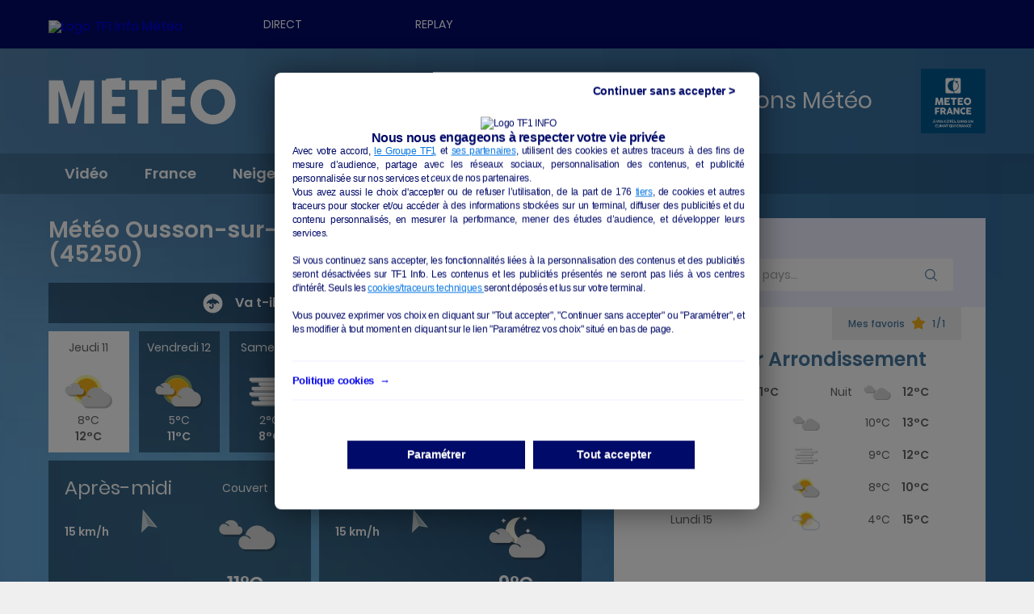

--- FILE ---
content_type: image/svg+xml
request_url: https://meteo.tf1.fr/modules/custom/mf_tools_common_theme_public/svg/weather/SSE.svg
body_size: 272
content:
<?xml version="1.0" encoding="utf-8"?>
<!-- Generator: Adobe Illustrator 22.1.0, SVG Export Plug-In . SVG Version: 6.00 Build 0)  -->
<svg version="1.1" id="_x34_0b7bbe8-5e1b-4689-a244-00a51f70921f"
	 xmlns="http://www.w3.org/2000/svg" xmlns:xlink="http://www.w3.org/1999/xlink" x="0px" y="0px" viewBox="0 0 30 30"
	 style="enable-background:new 0 0 30 30;" xml:space="preserve">
<style type="text/css">
	.SSE_0{fill:#D0DADD;}
	.SSE_1{fill:#A8BCC1;}
</style>
<g>
	<polygon class="SSE_0" points="6.8,0.5 5,29.5 13.7,21.1 25,22.9 	"/>
	<polygon class="SSE_1" points="13,19.9 13.1,19.7 21.2,21 8.3,5.1 8.3,5.1 	"/>
</g>
</svg>
